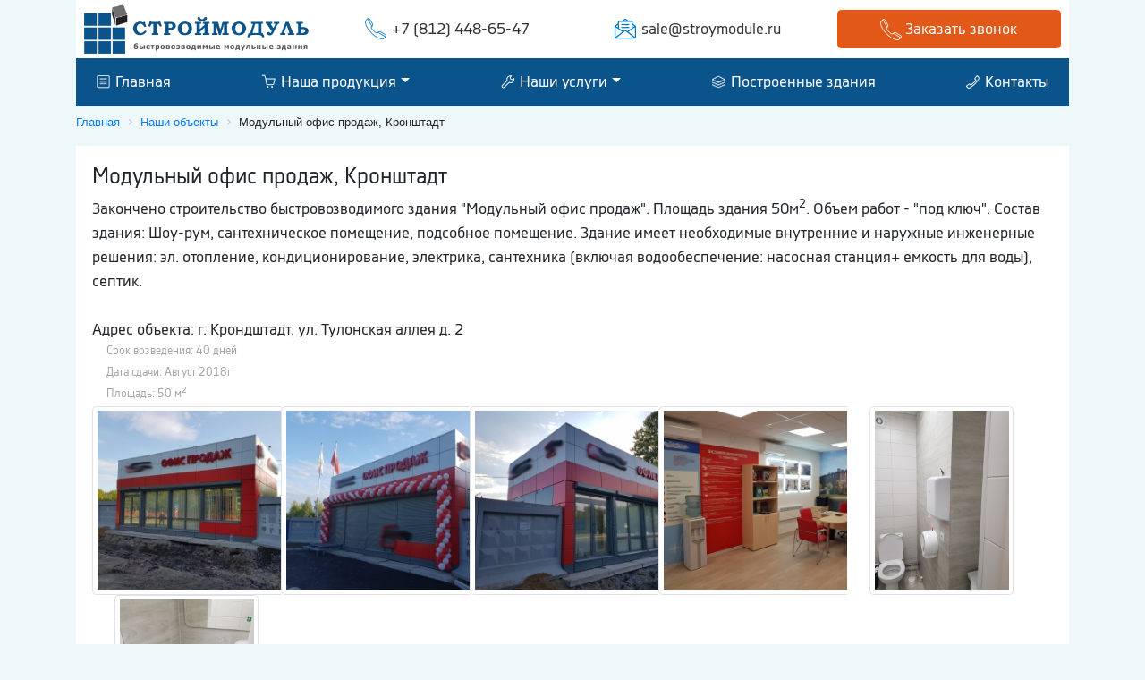

--- FILE ---
content_type: text/html; charset=utf-8
request_url: https://stroymodule.ru/our-facility/prefabricated-building-sales-office-kron
body_size: 39342
content:
<!DOCTYPE html>
<html lang="ru">

	<head>
		<title>Модульный офис продаж, Кронштадт</title>
		<meta http-equiv="Content-Type" 	content="text/html; charset=utf-8" />
<meta name="Keywords" content="модульный офис продаж, мобильный офис продаж, офис из контейнеров" />
<meta name="Description" content="Мы гарантируем качество! Модульный офис продаж, Кронштадт" />
<meta property="og:title"       	content="Модульный офис продаж, Кронштадт" />
<meta property="og:description" 	content="Мы гарантируем качество! Модульный офис продаж, Кронштадт" />
<meta property="og:url" 			content="/our-facility/prefabricated-building-sales-office-kron" />

		<meta property="og:type" content="website">
		<meta property="og:site_name" content="ГК МодульСтрой - производство и продажа модульных зданий из блок-контейнеров, сэндвич панелей, лмк, лстк" />
		<link rel="canonical" href="https://stroymodule.ru/our-facility/prefabricated-building-sales-office-kron" />
		<meta http-equiv="X-UA-Compatible" content="IE=edge">
		<meta name="viewport" content="width=device-width, initial-scale=1, shrink-to-fit=no">
		<meta name="msapplication-TileColor" content="#ffffff">
		<meta name="msapplication-TileImage" content="/ms-icon-144x144.png">
		<meta name="theme-color" content="#ffffff">

		<link rel="stylesheet" href="https://stackpath.bootstrapcdn.com/bootstrap/4.1.3/css/bootstrap.min.css" integrity="sha384-MCw98/SFnGE8fJT3GXwEOngsV7Zt27NXFoaoApmYm81iuXoPkFOJwJ8ERdknLPMO" crossorigin="anonymous">
		<link rel="stylesheet" href = "//cdn.jsdelivr.net/gh/fancyapps/fancybox@3.5.2/dist/jquery.fancybox.min.css" />

		<link rel="apple-touch-icon" sizes="57x57" href="https://stroymodule.ru/apple-icon-57x57.png">
		<link rel="apple-touch-icon" sizes="60x60" href="https://stroymodule.ru/apple-icon-60x60.png">
		<link rel="apple-touch-icon" sizes="72x72" href="https://stroymodule.ru/apple-icon-72x72.png">
		<link rel="apple-touch-icon" sizes="76x76" href="https://stroymodule.ru/apple-icon-76x76.png">
		<link rel="apple-touch-icon" sizes="114x114" href="https://stroymodule.ru/apple-icon-114x114.png">
		<link rel="apple-touch-icon" sizes="120x120" href="https://stroymodule.ru/apple-icon-120x120.png">
		<link rel="apple-touch-icon" sizes="144x144" href="https://stroymodule.ru/apple-icon-144x144.png">
		<link rel="apple-touch-icon" sizes="152x152" href="https://stroymodule.ru/apple-icon-152x152.png">
		<link rel="apple-touch-icon" sizes="180x180" href="https://stroymodule.ru/apple-icon-180x180.png">
		<link rel="icon" type="image/png" sizes="192x192" href="https://stroymodule.ru/android-icon-192x192.png">
		<link rel="icon" type="image/png" sizes="32x32" href="https://stroymodule.ru/favicon-32x32.png">
		<link rel="icon" type="image/png" sizes="96x96" href="https://stroymodule.ru/favicon-96x96.png">
		<link rel="icon" type="image/png" sizes="16x16" href="https://stroymodule.ru/favicon-16x16.png">
		<link rel="manifest" href="https://stroymodule.ru/manifest.json">
		<meta name="msapplication-TileColor" content="#ffffff">
		<meta name="msapplication-TileImage" content="/ms-icon-144x144.png">
		<meta name="theme-color" content="#ffffff">
		<meta property="og:image" content="https://stroymodule.ru/images/index/slide1-1200.jpg">


		<noindex>
			<script type="text/javascript" data-skip-moving="true">
				(function(w, d)
				{
					var v = w.frameCacheVars = {
						'CACHE_MODE': 'HTMLCACHE',
						'storageBlocks': [],
						'dynamicBlocks':
						{
							'LkGdQn': 'acc6173bfa07',
							'sbEmYq': 'c652aa13e994',
							'XEVOpk': '0bf9902994c2',
							'g8taYv': 'ee9720a1fd81'
						},
						'AUTO_UPDATE': true,
						'AUTO_UPDATE_TTL': '0'
					};
					var inv = false;
					if(v.AUTO_UPDATE === false)
					{
						if(v.AUTO_UPDATE_TTL && v.AUTO_UPDATE_TTL > 0)
						{
							var lm = Date.parse(d.lastModified);
							if(!isNaN(lm))
							{
								var td = new Date().getTime();
								if((lm + v.AUTO_UPDATE_TTL * 1000) >= td)
								{
									w.frameRequestStart = false;
									w.preventAutoUpdate = true;
									return;
								}
								inv = true;
							}
						}
						else
						{
							w.frameRequestStart = false;
							w.preventAutoUpdate = true;
							return;
						}
					}
					var r = w.XMLHttpRequest ? new XMLHttpRequest() : (w.ActiveXObject ? new w.ActiveXObject("Microsoft.XMLHTTP") : null);
					if(!r)
					{
						return;
					}
					w.frameRequestStart = true;
					var m = v.CACHE_MODE;
					var l = w.location;
					var x = new Date().getTime();
					var q = "?bxrand=" + x + (l.search.length > 0 ? "&" + l.search.substring(1) : "");
					var u = l.protocol + "//" + l.host + l.pathname + q;
					r.open("GET", u, true);
					r.setRequestHeader("BX-ACTION-TYPE", "get_dynamic");
					r.setRequestHeader("BX-CACHE-MODE", m);
					r.setRequestHeader("BX-CACHE-BLOCKS", v.dynamicBlocks ? JSON.stringify(v.dynamicBlocks) : "");
					if(inv)
					{
						r.setRequestHeader("BX-INVALIDATE-CACHE", "Y");
					}
					try
					{
						r.setRequestHeader("BX-REF", d.referrer || "");
					}
					catch(e)
					{}
					if(m === "APPCACHE")
					{
						r.setRequestHeader("BX-APPCACHE-PARAMS", JSON.stringify(v.PARAMS));
						r.setRequestHeader("BX-APPCACHE-URL", v.PAGE_URL ? v.PAGE_URL : "");
					}
					r.onreadystatechange = function()
					{
						if(r.readyState != 4)
						{
							return;
						}
						var a = r.getResponseHeader("BX-RAND");
						var b = w.BX && w.BX.frameCache ? w.BX.frameCache : false;
						if(a != x || !((r.status >= 200 && r.status < 300) || r.status === 304 || r.status === 1223 || r.status === 0))
						{
							var f = {
								error: true,
								reason: a != x ? "bad_rand" : "bad_status",
								url: u,
								xhr: r,
								status: r.status
							};
							if(w.BX && w.BX.ready)
							{
								BX.ready(function()
								{
									setTimeout(function()
									{
										BX.onCustomEvent("onFrameDataRequestFail", [f]);
									}, 0);
								});
							}
							else
							{
								w.frameRequestFail = f;
							}
							return;
						}
						if(b)
						{
							b.onFrameDataReceived(r.responseText);
							if(!w.frameUpdateInvoked)
							{
								b.update(false);
							}
							w.frameUpdateInvoked = true;
						}
						else
						{
							w.frameDataString = r.responseText;
						}
					};
					r.send();
				})(window, document);
			</script>
			<script type="text/javascript" data-skip-moving="true">
				(function(w, d, n)
				{
					var cl = "bx-core";
					var ht = d.documentElement;
					var htc = ht ? ht.className : undefined;
					if(htc === undefined || htc.indexOf(cl) !== -1)
					{
						return;
					}
					var ua = n.userAgent;
					if(/(iPad;)|(iPhone;)/i.test(ua))
					{
						cl += " bx-ios";
					}
					else if(/Android/i.test(ua))
					{
						cl += " bx-android";
					}
					cl += (/(ipad|iphone|android|mobile|touch)/i.test(ua) ? " bx-touch" : " bx-no-touch");
					cl += w.devicePixelRatio && w.devicePixelRatio >= 2 ? " bx-retina" : " bx-no-retina";
					var ieVersion = -1;
					if(/AppleWebKit/.test(ua))
					{
						cl += " bx-chrome";
					}
					else if((ieVersion = getIeVersion()) > 0)
					{
						cl += " bx-ie bx-ie" + ieVersion;
						if(ieVersion > 7 && ieVersion < 10 && !isDoctype())
						{
							cl += " bx-quirks";
						}
					}
					else if(/Opera/.test(ua))
					{
						cl += " bx-opera";
					}
					else if(/Gecko/.test(ua))
					{
						cl += " bx-firefox";
					}
					if(/Macintosh/i.test(ua))
					{
						cl += " bx-mac";
					}
					ht.className = htc ? htc + " " + cl : cl;

					function isDoctype()
					{
						if(d.compatMode)
						{
							return d.compatMode == "CSS1Compat";
						}
						return d.documentElement && d.documentElement.clientHeight;
					}

					function getIeVersion()
					{
						if(/Opera/i.test(ua) || /Webkit/i.test(ua) || /Firefox/i.test(ua) || /Chrome/i.test(ua))
						{
							return -1;
						}
						var rv = -1;
						if(!!(w.MSStream) && !(w.ActiveXObject) && ("ActiveXObject" in w))
						{
							rv = 11;
						}
						else if(!!d.documentMode && d.documentMode >= 10)
						{
							rv = 10;
						}
						else if(!!d.documentMode && d.documentMode >= 9)
						{
							rv = 9;
						}
						else if(d.attachEvent && !/Opera/.test(ua))
						{
							rv = 8;
						}
						if(rv == -1 || rv == 8)
						{
							var re;
							if(n.appName == "Microsoft Internet Explorer")
							{
								re = new RegExp("MSIE ([0-9]+[\.0-9]*)");
								if(re.exec(ua) != null)
								{
									rv = parseFloat(RegExp.$1);
								}
							}
							else if(n.appName == "Netscape")
							{
								rv = 11;
								re = new RegExp("Trident/.*rv:([0-9]+[\.0-9]*)");
								if(re.exec(ua) != null)
								{
									rv = parseFloat(RegExp.$1);
								}
							}
						}
						return rv;
					}
				})(window, document, navigator);
			</script>


			<link href="https://stroymodule.ru/bitrix/cache/css/s1/stroymodule/kernel_main/kernel_main_v1.css" type="text/css" rel="stylesheet" />
			<link href="https://stroymodule.ru/bitrix/cache/css/s1/stroymodule/page_0f4979fee7a8aa1433280ff66434357c/page_0f4979fee7a8aa1433280ff66434357c_v1.css" type="text/css" rel="stylesheet" />
			<link href="https://stroymodule.ru/bitrix/cache/css/s1/stroymodule/template_9338fd66b5fd4b2f4e87a37a0912e9ed/template_9338fd66b5fd4b2f4e87a37a0912e9ed_v1.css" type="text/css" data-template-style="true" rel="stylesheet" />
			<link href="https://stroymodule.ru/bitrix/css/main/font-awesome.css" type="text/css" rel="stylesheet" />
		</noindex>

	</head>

	<body itemscope="itemscope" itemtype="http://schema.org/WebPage">
		<!-- Шапка -->
		<div id="panel">
</div>
<header class="container" itemscope itemtype="http://schema.org/WPHeader">
	<meta itemprop="headline" content="ГК МодульСтройы - производство и продажа бытовок, модульных зданий, блок-контейнеров">
	<meta itemprop="description" content="Доступные цены, большой ассортимент, профессиональная консультация. Наши консультанты ответят на все ваши вопросы ежедневно с 9:30 до 19:30. Заказ можно оформить круглосуточно.">

	<div class="row">
		<div class="col-12">
			<div class="bg-white py-1 px-2">
				<div class="row align-items-center">
					<div class="col-lg-3 col-md-5 col-sm-5 text-center">
						<a href="https://stroymodule.ru/" title="Быстровозводимые модульные здания СтройМодуль СПБ"><img src="https://stroymodule.ru/images/logo.png" style="" class="logo1" title="Быстровозводимые модульные здания СтройМодуль СПБ" alt="Быстровозводимые модульные здания СтройМодуль СПБ"></a>
					</div>
					<div class="col-lg-6 col-md-7 col-sm-7 text-center">
						<div class="row">
							<div class="col-lg-6 col-md-12">
								<div><a href = "tel:+78124486547" class="header-phone tel" rel="nofollow" tilte="Наш телефон +7(812)448-65-47">+7 (812) 448-65-47</a></div>
							</div>
							<div class="col-lg-6 col-md-12">
								<div>
									<a href="mailto:sale@stroymodule.ru" class="header-mail" rel="nofollow" tilte="Наша почта sale@roscont.com">sale@stroymodule.ru</a> </div>
							</div>
						</div>
					</div>
					<div class="col-lg-3 d-none d-lg-block">
						<a data-fancybox="" rel="nofollow" data-animation-duration="700" data-src="#form-zvonok" href="javascript:;" class="btn btn-orange btn-block" title="Заказать звонок">
									<span>
										<img src="https://stroymodule.ru/images/icons/phone-w.png" alt="Заказать звонок" title="Заказать звонок">
									</span>
									<span class="d-inline-block d-sm-none d-md-inline-block">
										Заказать звонок
									</span>
								</a>
					</div>
				</div>
			</div>
		</div>
	</div>
</header>
<div class="container sticky-top">
	<div class="row">
		<div class="col-12">
			<nav class="navbar navbar-light navbar-expand-lg navbar-top-menu">
				<button class="navbar-toggler navbar-light bg-light" type="button" data-toggle="collapse" data-target="#navbarSupportedContent" aria-controls="navbarSupportedContent" aria-expanded="false" aria-label="Toggle navigation">
	<span class="navbar-toggler-icon"></span>
</button>
<div class="collapse navbar-collapse" id="navbarSupportedContent">
	<div id="bxdynamic_LkGdQn_start" style="display:none"></div>
	<ul class="navbar-nav  d-flex justify-content-between" style="width: 100%;" itemscope itemtype="http://www.schema.org/SiteNavigationElement">
<li class="nav-item lol3"><a class="nav-link p-1" href="https://stroymodule.ru/" itemprop="url"><img src="https://stroymodule.ru/images/icons/menu-1.png" alt="Главная" /> Главная</a></li>

<li class="nav-item dropdown ">
	<a href="https://stroymodule.ru/" class="nav-link p-1 dropdown-toggle" id="navbarDropdown" role="button" data-toggle="dropdown" aria-haspopup="true" aria-expanded="false" itemprop="url">
   <img src="https://stroymodule.ru/images/icons/menu-2.png" alt="Наша продукция" /> Наша продукция</a>
	<div class="dropdown-menu" aria-labelledby="navbarDropdown">
<a class="dropdown-item lol4 " href="https://stroymodule.ru/modulnye-zdaniya">Модульные здания из блок-контейнеров</a>

<a class="dropdown-item lol4 " href="https://stroymodule.ru/modular-buildings-of-sandwich-panels">Быстровозводимые здания из сэндвич панелей</a>

<a class="dropdown-item lol4 " href="https://stroymodule.ru/lmk">Здания из легких металлических конструкций (ЛМК)</a>

<a class="dropdown-item lol4 " href="https://stroymodule.ru/zdaniya-lstk">Лёгкие стальные тонкостенные конструкции (ЛСТК)</a>

<a class="dropdown-item lol4 " href="https://stroymodule.ru/blok-konteynera">Блок-контейнеры</a>

	</div>
</li>

<li class="nav-item dropdown ">
	<a href="https://stroymodule.ru/our-services" class="nav-link p-1 dropdown-toggle" id="navbarDropdown" role="button" data-toggle="dropdown" aria-haspopup="true" aria-expanded="false" itemprop="url">
   <img src="https://stroymodule.ru/images/icons/menu-3.png" alt="Наши услуги" /> Наши услуги</a>
	<div class="dropdown-menu" aria-labelledby="navbarDropdown">
<a class="dropdown-item lol4 " href="https://stroymodule.ru/our-services/design">Проектирование</a>

<a class="dropdown-item lol4 " href="https://stroymodule.ru/our-services/repair-of-modular-buildings">Ремонт модульных зданий</a>

<a class="dropdown-item lol4 " href="https://stroymodule.ru/our-services/installation">Монтаж</a>

	</div>
</li>

<li class="nav-item lol3 active"><a class="nav-link p-1 active" href="https://stroymodule.ru/our-facility" itemprop="url"><img src="https://stroymodule.ru/images/icons/menu-5.png" alt="Построенные здания" /> Построенные здания</a></li>

<li class="nav-item lol3"><a class="nav-link p-1" href="https://stroymodule.ru/contacts" itemprop="url"><img src="https://stroymodule.ru/images/icons/menu-6.png" alt="Контакты" /> Контакты</a></li>
</ul>
	<div id="bxdynamic_LkGdQn_end" style="display:none"></div>
</div>

				<a data-fancybox="" rel="nofllow" data-animation-duration="700" data-src="#form-zvonok" href="javascript:;" class="btn btn-orange d-block d-lg-none" title="Заказать звонок">
							<span>
								<img src="https://stroymodule.ru/images/icons/phone-w.png" alt="Заказать звонок" title="Заказать звонок">
							</span>
							<span class="d-inline-block d-sm-none d-md-inline-block">
								Заказать звонок
							</span>
						</a>
			</nav>
		</div>
	</div>
</div> <link href="https://stroymodule.ru/bitrix/cache/css/s1/stroymodule/page_176048157aa19bb11b2e267cdaca2994/page_176048157aa19bb11b2e267cdaca2994_v1.css" type="text/css" rel="stylesheet" />
<article class="container">
	<div class="row">
		<div class="col-12">
			<div class="bx-breadcrumb">
				<div class="bx-breadcrumb-item" id="bx_breadcrumb_0" itemscope="" itemtype="http://data-vocabulary.org/Breadcrumb" itemref="bx_breadcrumb_1">

					<a href="https://stroymodule.ru/" title="Главная" itemprop="url"><span itemprop="title">Главная</span></a>
				</div>

				<div class="bx-breadcrumb-item" id="bx_breadcrumb_1" itemscope="" itemtype="http://data-vocabulary.org/Breadcrumb" itemprop="child">
					<i class="fa fa-angle-right"></i>
					<a href="https://stroymodule.ru/our-facility" title="Наши объекты" itemprop="url"><span itemprop="title">Наши объекты</span></a>
				</div>

				<div class="bx-breadcrumb-item">
					<i class="fa fa-angle-right"></i>
					<span>Модульный офис продаж, Кронштадт</span>
				</div>
				<div style="clear:both"></div>
			</div>
			<div class="row">
				<div class="col-12" id="bx_1878455859_2">
					<div class="bg-white p-3">

						<div class="row">
							<div class="col-12">
								<h1 class="MullerRegular h-border">Модульный офис продаж, Кронштадт</h1>
							</div>
						</div>


						<div class="row">
							<div class="col-12">
								Закончено строительство быстровозводимого здания &quot;Модульный офис продаж&quot;. Площадь здания 50м<sup>2</sup>. Объем работ - &quot;под ключ&quot;. Состав здания: Шоу-рум, сантехническое помещение, подсобное помещение. Здание имеет необходимые внутренние и наружные инженерные решения: эл. отопление, кондиционирование, электрика, сантехника (включая водообеспечение: насосная станция+ емкость для воды), септик.<br />
<br />
Адрес объекта: г. Крондштадт, ул. Тулонская аллея д. 2
							</div>
							<div class="col-12">
								 
								<div class="bx-newsdetail-other"><i class="fa"></i> Срок возведения: 40 дней </div> 
								<div class="bx-newsdetail-other"><i class="fa"></i> Дата сдачи: Август 2018г </div> 
								<div class="bx-newsdetail-other"><i class="fa"></i> Площадь: 50 м<sup>2</sup></div>
							</div>
						</div>



						
						<div class="row">
							<div class="col-12 gallery">
								<a href="https://stroymodule.ru/works/skonshtad/01.jpg" data-fancybox="images"><img src="https://stroymodule.ru/preview/19s01.jpg" alt="Модульный офис продаж, Кронштадт" title="Модульный офис продаж, Кронштадт" class="img-thumbnail" /></a><a href="https://stroymodule.ru/works/skonshtad/02.jpg" data-fancybox="images"><img src="https://stroymodule.ru/preview/19s02.jpg" alt="Модульный офис продаж, Кронштадт" title="Модульный офис продаж, Кронштадт" class="img-thumbnail" /></a><a href="https://stroymodule.ru/works/skonshtad/03.jpg" data-fancybox="images"><img src="https://stroymodule.ru/preview/19s03.jpg" alt="Модульный офис продаж, Кронштадт" title="Модульный офис продаж, Кронштадт" class="img-thumbnail" /></a><a href="https://stroymodule.ru/works/skonshtad/04.jpg" data-fancybox="images"><img src="https://stroymodule.ru/preview/19s04.jpg" alt="Модульный офис продаж, Кронштадт" title="Модульный офис продаж, Кронштадт" class="img-thumbnail" /></a><a href="https://stroymodule.ru/works/skonshtad/05.jpg" data-fancybox="images"><img src="https://stroymodule.ru/preview/19s05.jpg" alt="Модульный офис продаж, Кронштадт" title="Модульный офис продаж, Кронштадт" class="img-thumbnail" /></a><a href="https://stroymodule.ru/works/skonshtad/06.jpg" data-fancybox="images"><img src="https://stroymodule.ru/preview/19s06.jpg" alt="Модульный офис продаж, Кронштадт" title="Модульный офис продаж, Кронштадт" class="img-thumbnail" /></a>
							</div>
						</div> 


						<div class="row">
							<div class="col-5"></div>
						</div>
					</div>
				</div>
			</div>

			<p><a href="https://stroymodule.ru/our-facility">Возврат к списку</a></p>

		</div>
	</div>
</article> <footer class="container-fluid mt-5" itemscope itemtype="http://schema.org/Organization">
	<div class="row">
		<div class="col-12 pt-3">
			<div class="container">
				<div class="row">
					
<div class="col-12 col-sm-6 col-md-4">
	<h4>Виды конструкций</h4>
	<div id="bxdynamic_XEVOpk_start" style="display:none"></div>
	<ul itemscope itemtype="http://www.schema.org/SiteNavigationElement">
<li><a href="https://stroymodule.ru/modulnye-zdaniya" itemprop="url">Модульные здания из блок-контейнеров</a></li>

<li><a href="https://stroymodule.ru/modular-buildings-of-sandwich-panels" itemprop="url">Быстровозводимые здания из сэндвич панелей</a></li>

<li><a href="https://stroymodule.ru/lmk" itemprop="url">Здания из легких металлических конструкций (ЛМК)</a></li>

<li><a href="https://stroymodule.ru/zdaniya-lstk" itemprop="url">Лёгкие стальные тонкостенные конструкции (ЛСТК)</a></li>

<li><a href="https://stroymodule.ru/blok-konteynera" itemprop="url">Блок-контейнеры</a></li>
</ul>
	<div id="bxdynamic_XEVOpk_end" style="display:none"></div>
</div>

<div class="col-12 col-sm-6 col-md-4">
	<h4>Меню</h4>
	<div id="bxdynamic_g8taYv_start" style="display:none"></div>
	<ul itemscope itemtype="http://www.schema.org/SiteNavigationElement">
<li><a href="https://stroymodule.ru/our-facility" itemprop="url">Построенные здания</a></li>

<li><a href="https://stroymodule.ru/our-services/design" itemprop="url">Проектирование</a></li>

<li><a href="https://stroymodule.ru/dostavka" itemprop="url">Доставка</a></li>

<li><a href="https://stroymodule.ru/contacts" itemprop="url">Контакты</a></li>

<li><a href="https://stroymodule.ru/info" itemprop="url">Статьи</a></li>
</ul>
	<div id="bxdynamic_g8taYv_end" style="display:none"></div>
</div>

					<div class="col-12 col-sm-12 col-md-4 text-center" itemprop="address" itemscope itemtype="http://schema.org/PostalAddress">
						<a href="https://stroymodule.ru/" title="Быстровозводимые модульные здания СтройМодуль СПБ"><img src="https://stroymodule.ru/images/logo-w.png" class="img-fluid" alt="Быстровозводимые модульные здания СтройМодуль СПБ"></a><br>
						<div class="footer-phone tel" itemprop="telephone">
							+7 (812) 448-65-47 </div>
						<div class="footer-mail" itemprop="email">Email: sale@stroymodule.ru </div>
						<div class="footer-work" datetime="Mo-Fr 09:00-18:00"><strong>Работаем:</strong> ПН-ПТ с 9:00 до 18:00<br> СБ-ВС выходной</div>
						<a data-fancybox="" rel="nofollow" data-animation-duration="700" data-src="#form-vopros" href="javascript:;" class="btn btn-orange btn-block" title="Задать вопрос">
									<img src="https://stroymodule.ru/images/icons/message-w.png" alt="Задать вопрос" title="Задать вопрос">
									 Задать вопрос
								</a>
					</div>
					<div style="display:none" itemprop="name">СтройМодуль</div>
					<div class="col-12 py-2 text-center">
						<p>&copy; 2009-2025</p>
					</div>
				</div>
			</div>
		</div>
	</div>
</footer><div style="display: none;" id="form-zvonok" class="animated-modal form-zvonok">
	<div class="text-center h3">Оставьте заявку</div>
	<div class="text-center h4">И мы вам перезвоним в кратчайшие сроки!</div>
	<form class="contactMe theme-modern" id="feedback2" method="POST" enctype="multipart/form-data">
		<input type="hidden" name="type" value="json">
		<input type="hidden" name="back" value="/p13/index.html">
		<input type="hidden" name="clc[3]" value="https://stroymodule.ru/our-facility/prefabricated-building-sales-office-kron">
		<section>
			<div class="form-row">
				<div class="title">Ваше имя</div>
				<input type="text" name="clc[1]" data-displayname="Имя" class="field" placeholder="Ваше имя" required>
			</div>
			<div class="form-row">
				<div class="title">Ваш номер телефона</div>
				<input type="tel" name="clc[2]" data-displayname="Телефон" class="field" placeholder="Ваш номер телефона" required>
			</div>
			<div class="msg"></div>
			<button class="btn btn-orange antispam" data-id="feedback2" type="submit" onclick="return true;" data-sending="Отправляется...">Отправить</button>
		</section>
	</form>
</div><div style="display: none;" id="form-raschet" class="animated-modal form-raschet">
	<div class="text-center h3">Закажите расчёт стоимости здания</div>
	<div class="text-center h4">Мы расчитаем стоимость и разработаем для Вас индивидуальное решение!</div>
	<form class="contactMe theme-modern" id="feedback3" method="POST" enctype="multipart/form-data">
		<input type="hidden" name="type" value="json">
		<input type="hidden" name="clc[13]" value="https://stroymodule.ruour-facility/prefabricated-building-sales-office-kron">
		<section>
			<div class="form-row">
				<div class="title">Ваше имя</div>
				<input type="text" name="clc[9]" data-displayname="Имя" class="field" placeholder="Ваше имя" required>
			</div>
			<div class="form-row">
				<div class="title">Email или телефон</div>
				<input type="text" name="clc[10]" data-displayname="Контакты" class="field" placeholder="Email или телефон" required>
			</div>
			<div class="form-row">
				<div class="title">Описание</div>
				<textarea name="clc[12]" data-displayname="Описание" class="field" placeholder="Описание"></textarea>
			</div>
			<div class="form-row file boxed">
				<!-- If you change the allowed types, follow the instructions "Change allowed upload files type" in the documentation -->
				<input type="file" name="clc[11]" data-displayname="Техническое задание" class="field" placeholder="Техническое задание" data-allowedtypes="jpeg,jpg,png,gif,doc,docx,xls,xlsx,pdf,txt,rtf,zip,rar" data-multiple-label="{count} files selected" multiple>
				<label><i></i>Техническое задание</label>
			</div>
			<div class="msg"></div>
			<small class="form-text">Нажимая кнопку "Отправить" вы соглашаетесь на обработку персональных данных.</small>
			<button class="btn btn-orange antispam" data-id="feedback3" type="submit" onclick=" return true;" data-sending="Отправляется...">Отправить</button>
		</section>
	</form>
</div><div style="display: none;" id="form_zdanie" class="animated-modal form_zdanie">
	<div class="text-center h2">Не нашли нужный вариант?</div>
	<div class="text-center h3">Мы разработаем для Вас индивидуальное решение!</div>
	<form class="contactMe theme-modern" id="feedback4" method="POST" enctype="multipart/form-data">
		<input type="hidden" name="type" value="json">
		<input type="hidden" name="clc[18]" value="https://stroymodule.ruour-facility/prefabricated-building-sales-office-kron">
		<section>
			<div class="form-row">
				<div class="title">Ваше имя</div>
				<input type="text" name="clc[14]" data-displayname="Имя" class="field" placeholder="Ваше имя" required>
			</div>
			<div class="form-row">
				<div class="title">Email или телефон</div>
				<input type="text" name="clc[15]" data-displayname="Контакты" class="field" placeholder="Email или телефон" required>
			</div>
			<div class="form-row">
				<div class="title">Описание</div>
				<textarea name="clc[17]" data-displayname="Описание" class="field" placeholder="Описание"></textarea>
			</div>
			<div class="form-row file boxed">
				<!-- If you change the allowed types, follow the instructions "Change allowed upload files type" in the documentation -->
				<input type="file" name="clc[16]" data-displayname="Техническое задание" class="field" placeholder="Техническое задание" data-allowedtypes="jpeg,jpg,png,gif,doc,docx,xls,xlsx,pdf,txt,rtf,zip,rar" data-multiple-label="{count} files selected" multiple>
				<label><i></i>Техническое задание</label>
			</div>
			<div class="msg"></div>
			<small class="form-text">Нажимая кнопку "Отправить" вы соглашаетесь на обработку персональных данных.</small>
			<button class="btn btn-orange antispam" data-id="feedback4" type="submit" onclick="return true;" data-sending="Отправляется...">Отправить</button>
		</section>
	</form>
</div><div style="display: none;" id="form-vopros" class="animated-modal form-vopros">
	<div class="text-center h2">Задайте свой вопрос</div>
	<div class="text-center h3">Наш инженер-конструктор ответит в кротчайшие сроки!</div>
	<form class="contactMe theme-modern" id="feedback5" method="POST" enctype="multipart/form-data">
		<input type="hidden" name="type" value="json">
		<input type="hidden" name="clc[23]" value="https://stroymodule.ruour-facility/prefabricated-building-sales-office-kron">
		<section>
			<div class="form-row">
				<div class="title">Ваше имя</div>
				<input type="text" name="clc[19]" data-displayname="Имя" class="field" placeholder="Ваше имя" required>
			</div>
			<div class="form-row">
				<div class="title">Email или телефон</div>
				<input type="text" name="clc[20]" data-displayname="Контакты" class="field" placeholder="Email или телефон" required>
			</div>
			<div class="form-row">
				<div class="title">Опишите ваш вопрос</div>
				<textarea name="clc[22]" data-displayname="Вопрос" class="field" placeholder="Опишите ваш вопрос"></textarea>
			</div>
			<div class="form-row file boxed">
				<!-- If you change the allowed types, follow the instructions "Change allowed upload files type" in the documentation -->
				<input type="file" name="clc[21]" data-displayname="Тех задание" class="field" placeholder="Тех задание" data-allowedtypes="jpeg,jpg,png,gif,doc,docx,xls,xlsx,pdf,txt,rtf,zip,rar" data-multiple-label="{count} files selected" multiple>
				<label><i></i>Прикрепить файл</label>
			</div>
			<div class="msg"></div>
			<small class="form-text">Нажимая кнопку "Отправить" вы соглашаетесь на обработку персональных данных.</small>
			<button class="btn btn-orange antispam" data-id="feedback5" type="submit" onclick="return true;" data-sending="Отправляется...">Отправить</button>
		</section>
	</form>
</div><noindex>
	<!--[if lt IE 9]><![endif]-->
	<!--[if IE]><![endif]-->
	<script src="https://stroymodule.ru/bitrix/js/jquery/jquery-3.3.1.min.js" integrity="sha256-FgpCb/KJQlLNfOu91ta32o/NMZxltwRo8QtmkMRdAu8=" crossorigin="anonymous"></script>
	<script src="https://stroymodule.ru/bitrix/js/popper/popper.min.js" integrity="sha384-ZMP7rVo3mIykV+2+9J3UJ46jBk0WLaUAdn689aCwoqbBJiSnjAK/l8WvCWPIPm49" crossorigin="anonymous"></script>
	<script src="https://stroymodule.ru/bitrix/js/bootstrap/bootstrap.min.js" integrity="sha384-ChfqqxuZUCnJSK3+MXmPNIyE6ZbWh2IMqE241rYiqJxyMiZ6OW/JmZQ5stwEULTy" crossorigin="anonymous"></script>
	<script src="https://stroymodule.ru/bitrix/js/fancybox/jquery.fancybox.min.js"></script>
	<script type="text/javascript">
		if(!window.BX) window.BX = {};
		if(!window.BX.message) window.BX.message = function(mess)
		{
			if(typeof mess == 'object')
				for(var i in mess) BX.message[i] = mess[i];
			return true;
		};
	</script>
	<script type="text/javascript">
		(window.BX || top.BX).message(
		{
			'JS_CORE_LOADING': 'Загрузка...',
			'JS_CORE_NO_DATA': '- Нет данных -',
			'JS_CORE_WINDOW_CLOSE': 'Закрыть',
			'JS_CORE_WINDOW_EXPAND': 'Развернуть',
			'JS_CORE_WINDOW_NARROW': 'Свернуть в окно',
			'JS_CORE_WINDOW_SAVE': 'Сохранить',
			'JS_CORE_WINDOW_CANCEL': 'Отменить',
			'JS_CORE_WINDOW_CONTINUE': 'Продолжить',
			'JS_CORE_H': 'ч',
			'JS_CORE_M': 'м',
			'JS_CORE_S': 'с',
			'JSADM_AI_HIDE_EXTRA': 'Скрыть лишние',
			'JSADM_AI_ALL_NOTIF': 'Показать все',
			'JSADM_AUTH_REQ': 'Требуется авторизация!',
			'JS_CORE_WINDOW_AUTH': 'Войти',
			'JS_CORE_IMAGE_FULL': 'Полный размер'
		});
	</script>
	<script type="text/javascript">
		(window.BX || top.BX).message(
		{
			'LANGUAGE_ID': 'ru',
			'FORMAT_DATE': 'DD.MM.YYYY',
			'FORMAT_DATETIME': 'DD.MM.YYYY HH:MI:SS',
			'COOKIE_PREFIX': 'BITRIX_SM',
			'SERVER_TZ_OFFSET': '10800',
			'SITE_ID': 's1',
			'SITE_DIR': '/'
		});
	</script>
	<script type="text/javascript" src="https://stroymodule.ru/bitrix/cache/js/s1/stroymodule/kernel_main/kernel_main_v1.js?1622018990310274"></script>
	<script type="text/javascript" src="https://stroymodule.ru/bitrix/cache/js/s1/stroymodule/kernel_main_polyfill_promise/kernel_main_polyfill_promise_v1.js?16220153792506"></script>
	<script type="text/javascript" src="https://stroymodule.ru/bitrix/js/main/loadext/loadext.min.js?1540930774810"></script>
	<script type="text/javascript" src="https://stroymodule.ru/bitrix/js/main/loadext/extension.min.js?15409307741304"></script>
	<script type="text/javascript" src="https://stroymodule.ru/bitrix/js/main/core/core_db.min.js?152950757710247"></script>
	<script type="text/javascript" src="https://stroymodule.ru/bitrix/js/main/core/core_frame_cache.min.js?153952258011334"></script>
	<script type="text/javascript">
		BX.setJSList(['/bitrix/js/main/core/core.js', '/bitrix/js/main/core/core_promise.js', '/bitrix/js/main/core/core_ajax.js', '/bitrix/js/main/json/json2.min.js', '/bitrix/js/main/core/core_ls.js', '/bitrix/js/main/core/core_fx.js', '/bitrix/js/main/session.js', '/bitrix/js/main/core/core_window.js', '/bitrix/js/main/core/core_popup.js', '/bitrix/js/main/core/core_date.js', '/bitrix/js/main/utils.js', '/bitrix/js/main/polyfill/promise/js/promise.js', '/bitrix/templates/stroymodule/components//bitrix/system.pagenavigation/design-pagenavigation/script.js', '/bitrix/templates/stroymodule/js/progressive-image.min.js', '/bitrix/templates/stroymodule/js/modernizr.custom.js', '/bitrix/templates/stroymodule/js/toucheffects.js', '/bitrix/templates/stroymodule/js/jquery.number.min.js', '/bitrix/templates/stroymodule/js/simplepricecalc.js', '/contactme/js/bootstrap-datepicker.min.js', '/contactme/js/bootstrap-datepicker-lang/en.js', '/contactme/js/jquery.timepicker.min.js', '/contactme/js/select2.full.min.js', '/contactme/js/select2-lang/ru.js', '/contactme/js/EQCSS-1.7.0.min.js', '/contactme/js/contactme-config.js', '/contactme/js/contactme-1.4.js', '/bitrix/templates/stroymodule/components/bitrix/menu/top-menu/script.js']);
	</script>
	<script type="text/javascript">
		BX.setCSSList(['/bitrix/js/main/core/css/core.css', '/bitrix/js/main/core/css/core_popup.css', '/bitrix/js/main/core/css/core_date.css', '/bitrix/templates/stroymodule/components/bitrix/news.list/index-news/style.css', '/bitrix/templates/stroymodule/css/progressive-image.min.css', '/bitrix/templates/stroymodule/css/button.css', '/bitrix/templates/stroymodule/css/other.css', '/bitrix/templates/stroymodule/css/animate.css', '/bitrix/templates/stroymodule/css/spcstyle.css', '/contactme/css/select2.min.css', '/contactme/css/bootstrap-datepicker.standalone.min.css', '/contactme/css/jquery.timepicker.css', '/contactme/css/contactme-1.4.css', '/bitrix/templates/stroymodule/components/bitrix/menu/top-menu/style.css', '/bitrix/templates/stroymodule/components/bitrix/menu/footer_menu/style.css', '/bitrix/templates/stroymodule/template_styles.css']);
	</script>
	<script type="text/javascript" src="https://stroymodule.ru/bitrix/cache/js/s1/stroymodule/template_3b421d300d7d5cec291fe6a49856b92c/template_3b421d300d7d5cec291fe6a49856b92c_v1.js?1622015379188014"></script>
	<script type="text/javascript" src="https://stroymodule.ru/bitrix/cache/js/s1/stroymodule/page_7383011a338c4a1b018389ebf1ebbcc2/page_7383011a338c4a1b018389ebf1ebbcc2_v1.js?16220153791577"></script>


	<script src="https://stroymodule.ru/contactme/js/EQCSS-polyfills-1.7.0.min.js"></script>
	<script src="https://stroymodule.ru/f/js/html5shiv.min.js"></script>
</noindex><noindex>
<!-- Yandex.Metrika counter -->
<script type="text/javascript">
	(function(m, e, t, r, i, k, a)
	{
		m[i] = m[i] || function()
		{
			(m[i].a = m[i].a || []).push(arguments)
		};
		m[i].l = 1 * new Date();
		k = e.createElement(t), a = e.getElementsByTagName(t)[0], k.async = 1, k.src = r, a.parentNode.insertBefore(k, a)
	})
	(window, document, "script", "https://mc.yandex.ru/metrika/tag.js", "ym");

	ym(82808845, "init",
	{
		clickmap: true,
		trackLinks: true,
		accurateTrackBounce: true,
		webvisor: true
	});
</script>
<noscript><div><img src="https://mc.yandex.ru/watch/82808845" style="position:absolute; left:-9999px;" alt="" /></div></noscript>
<!-- /Yandex.Metrika counter -->
</noindex>
	</body>

</html>

--- FILE ---
content_type: text/html; charset=utf-8
request_url: https://stroymodule.ru/our-facility/prefabricated-building-sales-office-kron?bxrand=1768729887157
body_size: 39329
content:
<!DOCTYPE html>
<html lang="ru">

	<head>
		<title>Модульный офис продаж, Кронштадт</title>
		<meta http-equiv="Content-Type" 	content="text/html; charset=utf-8" />
<meta name="Keywords" content="модульный офис продаж, мобильный офис продаж, офис из контейнеров" />
<meta name="Description" content="Мы гарантируем качество! Модульный офис продаж, Кронштадт" />
<meta property="og:title"       	content="Модульный офис продаж, Кронштадт" />
<meta property="og:description" 	content="Мы гарантируем качество! Модульный офис продаж, Кронштадт" />
<meta property="og:url" 			content="/our-facility/prefabricated-building-sales-office-kron" />

		<meta property="og:type" content="website">
		<meta property="og:site_name" content="ГК МодульСтрой - производство и продажа модульных зданий из блок-контейнеров, сэндвич панелей, лмк, лстк" />
		<link rel="canonical" href="https://stroymodule.ru/our-facility/prefabricated-building-sales-office-kron" />
		<meta http-equiv="X-UA-Compatible" content="IE=edge">
		<meta name="viewport" content="width=device-width, initial-scale=1, shrink-to-fit=no">
		<meta name="msapplication-TileColor" content="#ffffff">
		<meta name="msapplication-TileImage" content="/ms-icon-144x144.png">
		<meta name="theme-color" content="#ffffff">

		<link rel="stylesheet" href="https://stackpath.bootstrapcdn.com/bootstrap/4.1.3/css/bootstrap.min.css" integrity="sha384-MCw98/SFnGE8fJT3GXwEOngsV7Zt27NXFoaoApmYm81iuXoPkFOJwJ8ERdknLPMO" crossorigin="anonymous">
		<link rel="stylesheet" href = "//cdn.jsdelivr.net/gh/fancyapps/fancybox@3.5.2/dist/jquery.fancybox.min.css" />

		<link rel="apple-touch-icon" sizes="57x57" href="https://stroymodule.ru/apple-icon-57x57.png">
		<link rel="apple-touch-icon" sizes="60x60" href="https://stroymodule.ru/apple-icon-60x60.png">
		<link rel="apple-touch-icon" sizes="72x72" href="https://stroymodule.ru/apple-icon-72x72.png">
		<link rel="apple-touch-icon" sizes="76x76" href="https://stroymodule.ru/apple-icon-76x76.png">
		<link rel="apple-touch-icon" sizes="114x114" href="https://stroymodule.ru/apple-icon-114x114.png">
		<link rel="apple-touch-icon" sizes="120x120" href="https://stroymodule.ru/apple-icon-120x120.png">
		<link rel="apple-touch-icon" sizes="144x144" href="https://stroymodule.ru/apple-icon-144x144.png">
		<link rel="apple-touch-icon" sizes="152x152" href="https://stroymodule.ru/apple-icon-152x152.png">
		<link rel="apple-touch-icon" sizes="180x180" href="https://stroymodule.ru/apple-icon-180x180.png">
		<link rel="icon" type="image/png" sizes="192x192" href="https://stroymodule.ru/android-icon-192x192.png">
		<link rel="icon" type="image/png" sizes="32x32" href="https://stroymodule.ru/favicon-32x32.png">
		<link rel="icon" type="image/png" sizes="96x96" href="https://stroymodule.ru/favicon-96x96.png">
		<link rel="icon" type="image/png" sizes="16x16" href="https://stroymodule.ru/favicon-16x16.png">
		<link rel="manifest" href="https://stroymodule.ru/manifest.json">
		<meta name="msapplication-TileColor" content="#ffffff">
		<meta name="msapplication-TileImage" content="/ms-icon-144x144.png">
		<meta name="theme-color" content="#ffffff">
		<meta property="og:image" content="https://stroymodule.ru/images/index/slide1-1200.jpg">


		<noindex>
			<script type="text/javascript" data-skip-moving="true">
				(function(w, d)
				{
					var v = w.frameCacheVars = {
						'CACHE_MODE': 'HTMLCACHE',
						'storageBlocks': [],
						'dynamicBlocks':
						{
							'LkGdQn': 'acc6173bfa07',
							'sbEmYq': 'c652aa13e994',
							'XEVOpk': '0bf9902994c2',
							'g8taYv': 'ee9720a1fd81'
						},
						'AUTO_UPDATE': true,
						'AUTO_UPDATE_TTL': '0'
					};
					var inv = false;
					if(v.AUTO_UPDATE === false)
					{
						if(v.AUTO_UPDATE_TTL && v.AUTO_UPDATE_TTL > 0)
						{
							var lm = Date.parse(d.lastModified);
							if(!isNaN(lm))
							{
								var td = new Date().getTime();
								if((lm + v.AUTO_UPDATE_TTL * 1000) >= td)
								{
									w.frameRequestStart = false;
									w.preventAutoUpdate = true;
									return;
								}
								inv = true;
							}
						}
						else
						{
							w.frameRequestStart = false;
							w.preventAutoUpdate = true;
							return;
						}
					}
					var r = w.XMLHttpRequest ? new XMLHttpRequest() : (w.ActiveXObject ? new w.ActiveXObject("Microsoft.XMLHTTP") : null);
					if(!r)
					{
						return;
					}
					w.frameRequestStart = true;
					var m = v.CACHE_MODE;
					var l = w.location;
					var x = new Date().getTime();
					var q = "?bxrand=" + x + (l.search.length > 0 ? "&" + l.search.substring(1) : "");
					var u = l.protocol + "//" + l.host + l.pathname + q;
					r.open("GET", u, true);
					r.setRequestHeader("BX-ACTION-TYPE", "get_dynamic");
					r.setRequestHeader("BX-CACHE-MODE", m);
					r.setRequestHeader("BX-CACHE-BLOCKS", v.dynamicBlocks ? JSON.stringify(v.dynamicBlocks) : "");
					if(inv)
					{
						r.setRequestHeader("BX-INVALIDATE-CACHE", "Y");
					}
					try
					{
						r.setRequestHeader("BX-REF", d.referrer || "");
					}
					catch(e)
					{}
					if(m === "APPCACHE")
					{
						r.setRequestHeader("BX-APPCACHE-PARAMS", JSON.stringify(v.PARAMS));
						r.setRequestHeader("BX-APPCACHE-URL", v.PAGE_URL ? v.PAGE_URL : "");
					}
					r.onreadystatechange = function()
					{
						if(r.readyState != 4)
						{
							return;
						}
						var a = r.getResponseHeader("BX-RAND");
						var b = w.BX && w.BX.frameCache ? w.BX.frameCache : false;
						if(a != x || !((r.status >= 200 && r.status < 300) || r.status === 304 || r.status === 1223 || r.status === 0))
						{
							var f = {
								error: true,
								reason: a != x ? "bad_rand" : "bad_status",
								url: u,
								xhr: r,
								status: r.status
							};
							if(w.BX && w.BX.ready)
							{
								BX.ready(function()
								{
									setTimeout(function()
									{
										BX.onCustomEvent("onFrameDataRequestFail", [f]);
									}, 0);
								});
							}
							else
							{
								w.frameRequestFail = f;
							}
							return;
						}
						if(b)
						{
							b.onFrameDataReceived(r.responseText);
							if(!w.frameUpdateInvoked)
							{
								b.update(false);
							}
							w.frameUpdateInvoked = true;
						}
						else
						{
							w.frameDataString = r.responseText;
						}
					};
					r.send();
				})(window, document);
			</script>
			<script type="text/javascript" data-skip-moving="true">
				(function(w, d, n)
				{
					var cl = "bx-core";
					var ht = d.documentElement;
					var htc = ht ? ht.className : undefined;
					if(htc === undefined || htc.indexOf(cl) !== -1)
					{
						return;
					}
					var ua = n.userAgent;
					if(/(iPad;)|(iPhone;)/i.test(ua))
					{
						cl += " bx-ios";
					}
					else if(/Android/i.test(ua))
					{
						cl += " bx-android";
					}
					cl += (/(ipad|iphone|android|mobile|touch)/i.test(ua) ? " bx-touch" : " bx-no-touch");
					cl += w.devicePixelRatio && w.devicePixelRatio >= 2 ? " bx-retina" : " bx-no-retina";
					var ieVersion = -1;
					if(/AppleWebKit/.test(ua))
					{
						cl += " bx-chrome";
					}
					else if((ieVersion = getIeVersion()) > 0)
					{
						cl += " bx-ie bx-ie" + ieVersion;
						if(ieVersion > 7 && ieVersion < 10 && !isDoctype())
						{
							cl += " bx-quirks";
						}
					}
					else if(/Opera/.test(ua))
					{
						cl += " bx-opera";
					}
					else if(/Gecko/.test(ua))
					{
						cl += " bx-firefox";
					}
					if(/Macintosh/i.test(ua))
					{
						cl += " bx-mac";
					}
					ht.className = htc ? htc + " " + cl : cl;

					function isDoctype()
					{
						if(d.compatMode)
						{
							return d.compatMode == "CSS1Compat";
						}
						return d.documentElement && d.documentElement.clientHeight;
					}

					function getIeVersion()
					{
						if(/Opera/i.test(ua) || /Webkit/i.test(ua) || /Firefox/i.test(ua) || /Chrome/i.test(ua))
						{
							return -1;
						}
						var rv = -1;
						if(!!(w.MSStream) && !(w.ActiveXObject) && ("ActiveXObject" in w))
						{
							rv = 11;
						}
						else if(!!d.documentMode && d.documentMode >= 10)
						{
							rv = 10;
						}
						else if(!!d.documentMode && d.documentMode >= 9)
						{
							rv = 9;
						}
						else if(d.attachEvent && !/Opera/.test(ua))
						{
							rv = 8;
						}
						if(rv == -1 || rv == 8)
						{
							var re;
							if(n.appName == "Microsoft Internet Explorer")
							{
								re = new RegExp("MSIE ([0-9]+[\.0-9]*)");
								if(re.exec(ua) != null)
								{
									rv = parseFloat(RegExp.$1);
								}
							}
							else if(n.appName == "Netscape")
							{
								rv = 11;
								re = new RegExp("Trident/.*rv:([0-9]+[\.0-9]*)");
								if(re.exec(ua) != null)
								{
									rv = parseFloat(RegExp.$1);
								}
							}
						}
						return rv;
					}
				})(window, document, navigator);
			</script>


			<link href="https://stroymodule.ru/bitrix/cache/css/s1/stroymodule/kernel_main/kernel_main_v1.css" type="text/css" rel="stylesheet" />
			<link href="https://stroymodule.ru/bitrix/cache/css/s1/stroymodule/page_0f4979fee7a8aa1433280ff66434357c/page_0f4979fee7a8aa1433280ff66434357c_v1.css" type="text/css" rel="stylesheet" />
			<link href="https://stroymodule.ru/bitrix/cache/css/s1/stroymodule/template_9338fd66b5fd4b2f4e87a37a0912e9ed/template_9338fd66b5fd4b2f4e87a37a0912e9ed_v1.css" type="text/css" data-template-style="true" rel="stylesheet" />
			<link href="https://stroymodule.ru/bitrix/css/main/font-awesome.css" type="text/css" rel="stylesheet" />
		</noindex>

	</head>

	<body itemscope="itemscope" itemtype="http://schema.org/WebPage">
		<!-- Шапка -->
		<div id="panel">
</div>
<header class="container" itemscope itemtype="http://schema.org/WPHeader">
	<meta itemprop="headline" content="ГК МодульСтройы - производство и продажа бытовок, модульных зданий, блок-контейнеров">
	<meta itemprop="description" content="Доступные цены, большой ассортимент, профессиональная консультация. Наши консультанты ответят на все ваши вопросы ежедневно с 9:30 до 19:30. Заказ можно оформить круглосуточно.">

	<div class="row">
		<div class="col-12">
			<div class="bg-white py-1 px-2">
				<div class="row align-items-center">
					<div class="col-lg-3 col-md-5 col-sm-5 text-center">
						<a href="https://stroymodule.ru/" title="Быстровозводимые модульные здания СтройМодуль СПБ"><img src="https://stroymodule.ru/images/logo.png" style="" class="logo1" title="Быстровозводимые модульные здания СтройМодуль СПБ" alt="Быстровозводимые модульные здания СтройМодуль СПБ"></a>
					</div>
					<div class="col-lg-6 col-md-7 col-sm-7 text-center">
						<div class="row">
							<div class="col-lg-6 col-md-12">
								<div><a href = "tel:+78124486547" class="header-phone tel" rel="nofollow" tilte="Наш телефон +7(812)448-65-47">+7 (812) 448-65-47</a></div>
							</div>
							<div class="col-lg-6 col-md-12">
								<div>
									<a href="mailto:sale@stroymodule.ru" class="header-mail" rel="nofollow" tilte="Наша почта sale@roscont.com">sale@stroymodule.ru</a> </div>
							</div>
						</div>
					</div>
					<div class="col-lg-3 d-none d-lg-block">
						<a data-fancybox="" rel="nofollow" data-animation-duration="700" data-src="#form-zvonok" href="javascript:;" class="btn btn-orange btn-block" title="Заказать звонок">
									<span>
										<img src="https://stroymodule.ru/images/icons/phone-w.png" alt="Заказать звонок" title="Заказать звонок">
									</span>
									<span class="d-inline-block d-sm-none d-md-inline-block">
										Заказать звонок
									</span>
								</a>
					</div>
				</div>
			</div>
		</div>
	</div>
</header>
<div class="container sticky-top">
	<div class="row">
		<div class="col-12">
			<nav class="navbar navbar-light navbar-expand-lg navbar-top-menu">
				<button class="navbar-toggler navbar-light bg-light" type="button" data-toggle="collapse" data-target="#navbarSupportedContent" aria-controls="navbarSupportedContent" aria-expanded="false" aria-label="Toggle navigation">
	<span class="navbar-toggler-icon"></span>
</button>
<div class="collapse navbar-collapse" id="navbarSupportedContent">
	<div id="bxdynamic_LkGdQn_start" style="display:none"></div>
	<ul class="navbar-nav  d-flex justify-content-between" style="width: 100%;" itemscope itemtype="http://www.schema.org/SiteNavigationElement">
<li class="nav-item lol3"><a class="nav-link p-1" href="https://stroymodule.ru/" itemprop="url"><img src="https://stroymodule.ru/images/icons/menu-1.png" alt="Главная" /> Главная</a></li>

<li class="nav-item dropdown ">
	<a href="https://stroymodule.ru/" class="nav-link p-1 dropdown-toggle" id="navbarDropdown" role="button" data-toggle="dropdown" aria-haspopup="true" aria-expanded="false" itemprop="url">
   <img src="https://stroymodule.ru/images/icons/menu-2.png" alt="Наша продукция" /> Наша продукция</a>
	<div class="dropdown-menu" aria-labelledby="navbarDropdown">
<a class="dropdown-item lol4 " href="https://stroymodule.ru/modulnye-zdaniya">Модульные здания из блок-контейнеров</a>

<a class="dropdown-item lol4 " href="https://stroymodule.ru/modular-buildings-of-sandwich-panels">Быстровозводимые здания из сэндвич панелей</a>

<a class="dropdown-item lol4 " href="https://stroymodule.ru/lmk">Здания из легких металлических конструкций (ЛМК)</a>

<a class="dropdown-item lol4 " href="https://stroymodule.ru/zdaniya-lstk">Лёгкие стальные тонкостенные конструкции (ЛСТК)</a>

<a class="dropdown-item lol4 " href="https://stroymodule.ru/blok-konteynera">Блок-контейнеры</a>

	</div>
</li>

<li class="nav-item dropdown ">
	<a href="https://stroymodule.ru/our-services" class="nav-link p-1 dropdown-toggle" id="navbarDropdown" role="button" data-toggle="dropdown" aria-haspopup="true" aria-expanded="false" itemprop="url">
   <img src="https://stroymodule.ru/images/icons/menu-3.png" alt="Наши услуги" /> Наши услуги</a>
	<div class="dropdown-menu" aria-labelledby="navbarDropdown">
<a class="dropdown-item lol4 " href="https://stroymodule.ru/our-services/design">Проектирование</a>

<a class="dropdown-item lol4 " href="https://stroymodule.ru/our-services/repair-of-modular-buildings">Ремонт модульных зданий</a>

<a class="dropdown-item lol4 " href="https://stroymodule.ru/our-services/installation">Монтаж</a>

	</div>
</li>

<li class="nav-item lol3 active"><a class="nav-link p-1 active" href="https://stroymodule.ru/our-facility" itemprop="url"><img src="https://stroymodule.ru/images/icons/menu-5.png" alt="Построенные здания" /> Построенные здания</a></li>

<li class="nav-item lol3"><a class="nav-link p-1" href="https://stroymodule.ru/contacts" itemprop="url"><img src="https://stroymodule.ru/images/icons/menu-6.png" alt="Контакты" /> Контакты</a></li>
</ul>
	<div id="bxdynamic_LkGdQn_end" style="display:none"></div>
</div>

				<a data-fancybox="" rel="nofllow" data-animation-duration="700" data-src="#form-zvonok" href="javascript:;" class="btn btn-orange d-block d-lg-none" title="Заказать звонок">
							<span>
								<img src="https://stroymodule.ru/images/icons/phone-w.png" alt="Заказать звонок" title="Заказать звонок">
							</span>
							<span class="d-inline-block d-sm-none d-md-inline-block">
								Заказать звонок
							</span>
						</a>
			</nav>
		</div>
	</div>
</div> <link href="https://stroymodule.ru/bitrix/cache/css/s1/stroymodule/page_176048157aa19bb11b2e267cdaca2994/page_176048157aa19bb11b2e267cdaca2994_v1.css" type="text/css" rel="stylesheet" />
<article class="container">
	<div class="row">
		<div class="col-12">
			<div class="bx-breadcrumb">
				<div class="bx-breadcrumb-item" id="bx_breadcrumb_0" itemscope="" itemtype="http://data-vocabulary.org/Breadcrumb" itemref="bx_breadcrumb_1">

					<a href="https://stroymodule.ru/" title="Главная" itemprop="url"><span itemprop="title">Главная</span></a>
				</div>

				<div class="bx-breadcrumb-item" id="bx_breadcrumb_1" itemscope="" itemtype="http://data-vocabulary.org/Breadcrumb" itemprop="child">
					<i class="fa fa-angle-right"></i>
					<a href="https://stroymodule.ru/our-facility" title="Наши объекты" itemprop="url"><span itemprop="title">Наши объекты</span></a>
				</div>

				<div class="bx-breadcrumb-item">
					<i class="fa fa-angle-right"></i>
					<span>Модульный офис продаж, Кронштадт</span>
				</div>
				<div style="clear:both"></div>
			</div>
			<div class="row">
				<div class="col-12" id="bx_1878455859_2">
					<div class="bg-white p-3">

						<div class="row">
							<div class="col-12">
								<h1 class="MullerRegular h-border">Модульный офис продаж, Кронштадт</h1>
							</div>
						</div>


						<div class="row">
							<div class="col-12">
								Закончено строительство быстровозводимого здания &quot;Модульный офис продаж&quot;. Площадь здания 50м<sup>2</sup>. Объем работ - &quot;под ключ&quot;. Состав здания: Шоу-рум, сантехническое помещение, подсобное помещение. Здание имеет необходимые внутренние и наружные инженерные решения: эл. отопление, кондиционирование, электрика, сантехника (включая водообеспечение: насосная станция+ емкость для воды), септик.<br />
<br />
Адрес объекта: г. Крондштадт, ул. Тулонская аллея д. 2
							</div>
							<div class="col-12">
								 
								<div class="bx-newsdetail-other"><i class="fa"></i> Срок возведения: 40 дней </div> 
								<div class="bx-newsdetail-other"><i class="fa"></i> Дата сдачи: Август 2018г </div> 
								<div class="bx-newsdetail-other"><i class="fa"></i> Площадь: 50 м<sup>2</sup></div>
							</div>
						</div>



						
						<div class="row">
							<div class="col-12 gallery">
								<a href="https://stroymodule.ru/works/skonshtad/01.jpg" data-fancybox="images"><img src="https://stroymodule.ru/preview/19s01.jpg" alt="Модульный офис продаж, Кронштадт" title="Модульный офис продаж, Кронштадт" class="img-thumbnail" /></a><a href="https://stroymodule.ru/works/skonshtad/02.jpg" data-fancybox="images"><img src="https://stroymodule.ru/preview/19s02.jpg" alt="Модульный офис продаж, Кронштадт" title="Модульный офис продаж, Кронштадт" class="img-thumbnail" /></a><a href="https://stroymodule.ru/works/skonshtad/03.jpg" data-fancybox="images"><img src="https://stroymodule.ru/preview/19s03.jpg" alt="Модульный офис продаж, Кронштадт" title="Модульный офис продаж, Кронштадт" class="img-thumbnail" /></a><a href="https://stroymodule.ru/works/skonshtad/04.jpg" data-fancybox="images"><img src="https://stroymodule.ru/preview/19s04.jpg" alt="Модульный офис продаж, Кронштадт" title="Модульный офис продаж, Кронштадт" class="img-thumbnail" /></a><a href="https://stroymodule.ru/works/skonshtad/05.jpg" data-fancybox="images"><img src="https://stroymodule.ru/preview/19s05.jpg" alt="Модульный офис продаж, Кронштадт" title="Модульный офис продаж, Кронштадт" class="img-thumbnail" /></a><a href="https://stroymodule.ru/works/skonshtad/06.jpg" data-fancybox="images"><img src="https://stroymodule.ru/preview/19s06.jpg" alt="Модульный офис продаж, Кронштадт" title="Модульный офис продаж, Кронштадт" class="img-thumbnail" /></a>
							</div>
						</div> 


						<div class="row">
							<div class="col-5"></div>
						</div>
					</div>
				</div>
			</div>

			<p><a href="https://stroymodule.ru/our-facility">Возврат к списку</a></p>

		</div>
	</div>
</article> <footer class="container-fluid mt-5" itemscope itemtype="http://schema.org/Organization">
	<div class="row">
		<div class="col-12 pt-3">
			<div class="container">
				<div class="row">
					
<div class="col-12 col-sm-6 col-md-4">
	<h4>Виды конструкций</h4>
	<div id="bxdynamic_XEVOpk_start" style="display:none"></div>
	<ul itemscope itemtype="http://www.schema.org/SiteNavigationElement">
<li><a href="https://stroymodule.ru/modulnye-zdaniya" itemprop="url">Модульные здания из блок-контейнеров</a></li>

<li><a href="https://stroymodule.ru/modular-buildings-of-sandwich-panels" itemprop="url">Быстровозводимые здания из сэндвич панелей</a></li>

<li><a href="https://stroymodule.ru/lmk" itemprop="url">Здания из легких металлических конструкций (ЛМК)</a></li>

<li><a href="https://stroymodule.ru/zdaniya-lstk" itemprop="url">Лёгкие стальные тонкостенные конструкции (ЛСТК)</a></li>

<li><a href="https://stroymodule.ru/blok-konteynera" itemprop="url">Блок-контейнеры</a></li>
</ul>
	<div id="bxdynamic_XEVOpk_end" style="display:none"></div>
</div>

<div class="col-12 col-sm-6 col-md-4">
	<h4>Меню</h4>
	<div id="bxdynamic_g8taYv_start" style="display:none"></div>
	<ul itemscope itemtype="http://www.schema.org/SiteNavigationElement">
<li><a href="https://stroymodule.ru/our-facility" itemprop="url">Построенные здания</a></li>

<li><a href="https://stroymodule.ru/our-services/design" itemprop="url">Проектирование</a></li>

<li><a href="https://stroymodule.ru/dostavka" itemprop="url">Доставка</a></li>

<li><a href="https://stroymodule.ru/contacts" itemprop="url">Контакты</a></li>

<li><a href="https://stroymodule.ru/info" itemprop="url">Статьи</a></li>
</ul>
	<div id="bxdynamic_g8taYv_end" style="display:none"></div>
</div>

					<div class="col-12 col-sm-12 col-md-4 text-center" itemprop="address" itemscope itemtype="http://schema.org/PostalAddress">
						<a href="https://stroymodule.ru/" title="Быстровозводимые модульные здания СтройМодуль СПБ"><img src="https://stroymodule.ru/images/logo-w.png" class="img-fluid" alt="Быстровозводимые модульные здания СтройМодуль СПБ"></a><br>
						<div class="footer-phone tel" itemprop="telephone">
							+7 (812) 448-65-47 </div>
						<div class="footer-mail" itemprop="email">Email: sale@stroymodule.ru </div>
						<div class="footer-work" datetime="Mo-Fr 09:00-18:00"><strong>Работаем:</strong> ПН-ПТ с 9:00 до 18:00<br> СБ-ВС выходной</div>
						<a data-fancybox="" rel="nofollow" data-animation-duration="700" data-src="#form-vopros" href="javascript:;" class="btn btn-orange btn-block" title="Задать вопрос">
									<img src="https://stroymodule.ru/images/icons/message-w.png" alt="Задать вопрос" title="Задать вопрос">
									 Задать вопрос
								</a>
					</div>
					<div style="display:none" itemprop="name">СтройМодуль</div>
					<div class="col-12 py-2 text-center">
						<p>&copy; 2009-2025</p>
					</div>
				</div>
			</div>
		</div>
	</div>
</footer><div style="display: none;" id="form-zvonok" class="animated-modal form-zvonok">
	<div class="text-center h3">Оставьте заявку</div>
	<div class="text-center h4">И мы вам перезвоним в кратчайшие сроки!</div>
	<form class="contactMe theme-modern" id="feedback2" method="POST" enctype="multipart/form-data">
		<input type="hidden" name="type" value="json">
		<input type="hidden" name="back" value="/p13/index.html">
		<input type="hidden" name="clc[3]" value="https://stroymodule.ru/our-facility/prefabricated-building-sales-office-kron">
		<section>
			<div class="form-row">
				<div class="title">Ваше имя</div>
				<input type="text" name="clc[1]" data-displayname="Имя" class="field" placeholder="Ваше имя" required>
			</div>
			<div class="form-row">
				<div class="title">Ваш номер телефона</div>
				<input type="tel" name="clc[2]" data-displayname="Телефон" class="field" placeholder="Ваш номер телефона" required>
			</div>
			<div class="msg"></div>
			<button class="btn btn-orange antispam" data-id="feedback2" type="submit" onclick="return true;" data-sending="Отправляется...">Отправить</button>
		</section>
	</form>
</div><div style="display: none;" id="form-raschet" class="animated-modal form-raschet">
	<div class="text-center h3">Закажите расчёт стоимости здания</div>
	<div class="text-center h4">Мы расчитаем стоимость и разработаем для Вас индивидуальное решение!</div>
	<form class="contactMe theme-modern" id="feedback3" method="POST" enctype="multipart/form-data">
		<input type="hidden" name="type" value="json">
		<input type="hidden" name="clc[13]" value="https://stroymodule.ruour-facility/prefabricated-building-sales-office-kron">
		<section>
			<div class="form-row">
				<div class="title">Ваше имя</div>
				<input type="text" name="clc[9]" data-displayname="Имя" class="field" placeholder="Ваше имя" required>
			</div>
			<div class="form-row">
				<div class="title">Email или телефон</div>
				<input type="text" name="clc[10]" data-displayname="Контакты" class="field" placeholder="Email или телефон" required>
			</div>
			<div class="form-row">
				<div class="title">Описание</div>
				<textarea name="clc[12]" data-displayname="Описание" class="field" placeholder="Описание"></textarea>
			</div>
			<div class="form-row file boxed">
				<!-- If you change the allowed types, follow the instructions "Change allowed upload files type" in the documentation -->
				<input type="file" name="clc[11]" data-displayname="Техническое задание" class="field" placeholder="Техническое задание" data-allowedtypes="jpeg,jpg,png,gif,doc,docx,xls,xlsx,pdf,txt,rtf,zip,rar" data-multiple-label="{count} files selected" multiple>
				<label><i></i>Техническое задание</label>
			</div>
			<div class="msg"></div>
			<small class="form-text">Нажимая кнопку "Отправить" вы соглашаетесь на обработку персональных данных.</small>
			<button class="btn btn-orange antispam" data-id="feedback3" type="submit" onclick=" return true;" data-sending="Отправляется...">Отправить</button>
		</section>
	</form>
</div><div style="display: none;" id="form_zdanie" class="animated-modal form_zdanie">
	<div class="text-center h2">Не нашли нужный вариант?</div>
	<div class="text-center h3">Мы разработаем для Вас индивидуальное решение!</div>
	<form class="contactMe theme-modern" id="feedback4" method="POST" enctype="multipart/form-data">
		<input type="hidden" name="type" value="json">
		<input type="hidden" name="clc[18]" value="https://stroymodule.ruour-facility/prefabricated-building-sales-office-kron">
		<section>
			<div class="form-row">
				<div class="title">Ваше имя</div>
				<input type="text" name="clc[14]" data-displayname="Имя" class="field" placeholder="Ваше имя" required>
			</div>
			<div class="form-row">
				<div class="title">Email или телефон</div>
				<input type="text" name="clc[15]" data-displayname="Контакты" class="field" placeholder="Email или телефон" required>
			</div>
			<div class="form-row">
				<div class="title">Описание</div>
				<textarea name="clc[17]" data-displayname="Описание" class="field" placeholder="Описание"></textarea>
			</div>
			<div class="form-row file boxed">
				<!-- If you change the allowed types, follow the instructions "Change allowed upload files type" in the documentation -->
				<input type="file" name="clc[16]" data-displayname="Техническое задание" class="field" placeholder="Техническое задание" data-allowedtypes="jpeg,jpg,png,gif,doc,docx,xls,xlsx,pdf,txt,rtf,zip,rar" data-multiple-label="{count} files selected" multiple>
				<label><i></i>Техническое задание</label>
			</div>
			<div class="msg"></div>
			<small class="form-text">Нажимая кнопку "Отправить" вы соглашаетесь на обработку персональных данных.</small>
			<button class="btn btn-orange antispam" data-id="feedback4" type="submit" onclick="return true;" data-sending="Отправляется...">Отправить</button>
		</section>
	</form>
</div><div style="display: none;" id="form-vopros" class="animated-modal form-vopros">
	<div class="text-center h2">Задайте свой вопрос</div>
	<div class="text-center h3">Наш инженер-конструктор ответит в кротчайшие сроки!</div>
	<form class="contactMe theme-modern" id="feedback5" method="POST" enctype="multipart/form-data">
		<input type="hidden" name="type" value="json">
		<input type="hidden" name="clc[23]" value="https://stroymodule.ruour-facility/prefabricated-building-sales-office-kron">
		<section>
			<div class="form-row">
				<div class="title">Ваше имя</div>
				<input type="text" name="clc[19]" data-displayname="Имя" class="field" placeholder="Ваше имя" required>
			</div>
			<div class="form-row">
				<div class="title">Email или телефон</div>
				<input type="text" name="clc[20]" data-displayname="Контакты" class="field" placeholder="Email или телефон" required>
			</div>
			<div class="form-row">
				<div class="title">Опишите ваш вопрос</div>
				<textarea name="clc[22]" data-displayname="Вопрос" class="field" placeholder="Опишите ваш вопрос"></textarea>
			</div>
			<div class="form-row file boxed">
				<!-- If you change the allowed types, follow the instructions "Change allowed upload files type" in the documentation -->
				<input type="file" name="clc[21]" data-displayname="Тех задание" class="field" placeholder="Тех задание" data-allowedtypes="jpeg,jpg,png,gif,doc,docx,xls,xlsx,pdf,txt,rtf,zip,rar" data-multiple-label="{count} files selected" multiple>
				<label><i></i>Прикрепить файл</label>
			</div>
			<div class="msg"></div>
			<small class="form-text">Нажимая кнопку "Отправить" вы соглашаетесь на обработку персональных данных.</small>
			<button class="btn btn-orange antispam" data-id="feedback5" type="submit" onclick="return true;" data-sending="Отправляется...">Отправить</button>
		</section>
	</form>
</div><noindex>
	<!--[if lt IE 9]><![endif]-->
	<!--[if IE]><![endif]-->
	<script src="https://stroymodule.ru/bitrix/js/jquery/jquery-3.3.1.min.js" integrity="sha256-FgpCb/KJQlLNfOu91ta32o/NMZxltwRo8QtmkMRdAu8=" crossorigin="anonymous"></script>
	<script src="https://stroymodule.ru/bitrix/js/popper/popper.min.js" integrity="sha384-ZMP7rVo3mIykV+2+9J3UJ46jBk0WLaUAdn689aCwoqbBJiSnjAK/l8WvCWPIPm49" crossorigin="anonymous"></script>
	<script src="https://stroymodule.ru/bitrix/js/bootstrap/bootstrap.min.js" integrity="sha384-ChfqqxuZUCnJSK3+MXmPNIyE6ZbWh2IMqE241rYiqJxyMiZ6OW/JmZQ5stwEULTy" crossorigin="anonymous"></script>
	<script src="https://stroymodule.ru/bitrix/js/fancybox/jquery.fancybox.min.js"></script>
	<script type="text/javascript">
		if(!window.BX) window.BX = {};
		if(!window.BX.message) window.BX.message = function(mess)
		{
			if(typeof mess == 'object')
				for(var i in mess) BX.message[i] = mess[i];
			return true;
		};
	</script>
	<script type="text/javascript">
		(window.BX || top.BX).message(
		{
			'JS_CORE_LOADING': 'Загрузка...',
			'JS_CORE_NO_DATA': '- Нет данных -',
			'JS_CORE_WINDOW_CLOSE': 'Закрыть',
			'JS_CORE_WINDOW_EXPAND': 'Развернуть',
			'JS_CORE_WINDOW_NARROW': 'Свернуть в окно',
			'JS_CORE_WINDOW_SAVE': 'Сохранить',
			'JS_CORE_WINDOW_CANCEL': 'Отменить',
			'JS_CORE_WINDOW_CONTINUE': 'Продолжить',
			'JS_CORE_H': 'ч',
			'JS_CORE_M': 'м',
			'JS_CORE_S': 'с',
			'JSADM_AI_HIDE_EXTRA': 'Скрыть лишние',
			'JSADM_AI_ALL_NOTIF': 'Показать все',
			'JSADM_AUTH_REQ': 'Требуется авторизация!',
			'JS_CORE_WINDOW_AUTH': 'Войти',
			'JS_CORE_IMAGE_FULL': 'Полный размер'
		});
	</script>
	<script type="text/javascript">
		(window.BX || top.BX).message(
		{
			'LANGUAGE_ID': 'ru',
			'FORMAT_DATE': 'DD.MM.YYYY',
			'FORMAT_DATETIME': 'DD.MM.YYYY HH:MI:SS',
			'COOKIE_PREFIX': 'BITRIX_SM',
			'SERVER_TZ_OFFSET': '10800',
			'SITE_ID': 's1',
			'SITE_DIR': '/'
		});
	</script>
	<script type="text/javascript" src="https://stroymodule.ru/bitrix/cache/js/s1/stroymodule/kernel_main/kernel_main_v1.js?1622018990310274"></script>
	<script type="text/javascript" src="https://stroymodule.ru/bitrix/cache/js/s1/stroymodule/kernel_main_polyfill_promise/kernel_main_polyfill_promise_v1.js?16220153792506"></script>
	<script type="text/javascript" src="https://stroymodule.ru/bitrix/js/main/loadext/loadext.min.js?1540930774810"></script>
	<script type="text/javascript" src="https://stroymodule.ru/bitrix/js/main/loadext/extension.min.js?15409307741304"></script>
	<script type="text/javascript" src="https://stroymodule.ru/bitrix/js/main/core/core_db.min.js?152950757710247"></script>
	<script type="text/javascript" src="https://stroymodule.ru/bitrix/js/main/core/core_frame_cache.min.js?153952258011334"></script>
	<script type="text/javascript">
		BX.setJSList(['/bitrix/js/main/core/core.js', '/bitrix/js/main/core/core_promise.js', '/bitrix/js/main/core/core_ajax.js', '/bitrix/js/main/json/json2.min.js', '/bitrix/js/main/core/core_ls.js', '/bitrix/js/main/core/core_fx.js', '/bitrix/js/main/session.js', '/bitrix/js/main/core/core_window.js', '/bitrix/js/main/core/core_popup.js', '/bitrix/js/main/core/core_date.js', '/bitrix/js/main/utils.js', '/bitrix/js/main/polyfill/promise/js/promise.js', '/bitrix/templates/stroymodule/components//bitrix/system.pagenavigation/design-pagenavigation/script.js', '/bitrix/templates/stroymodule/js/progressive-image.min.js', '/bitrix/templates/stroymodule/js/modernizr.custom.js', '/bitrix/templates/stroymodule/js/toucheffects.js', '/bitrix/templates/stroymodule/js/jquery.number.min.js', '/bitrix/templates/stroymodule/js/simplepricecalc.js', '/contactme/js/bootstrap-datepicker.min.js', '/contactme/js/bootstrap-datepicker-lang/en.js', '/contactme/js/jquery.timepicker.min.js', '/contactme/js/select2.full.min.js', '/contactme/js/select2-lang/ru.js', '/contactme/js/EQCSS-1.7.0.min.js', '/contactme/js/contactme-config.js', '/contactme/js/contactme-1.4.js', '/bitrix/templates/stroymodule/components/bitrix/menu/top-menu/script.js']);
	</script>
	<script type="text/javascript">
		BX.setCSSList(['/bitrix/js/main/core/css/core.css', '/bitrix/js/main/core/css/core_popup.css', '/bitrix/js/main/core/css/core_date.css', '/bitrix/templates/stroymodule/components/bitrix/news.list/index-news/style.css', '/bitrix/templates/stroymodule/css/progressive-image.min.css', '/bitrix/templates/stroymodule/css/button.css', '/bitrix/templates/stroymodule/css/other.css', '/bitrix/templates/stroymodule/css/animate.css', '/bitrix/templates/stroymodule/css/spcstyle.css', '/contactme/css/select2.min.css', '/contactme/css/bootstrap-datepicker.standalone.min.css', '/contactme/css/jquery.timepicker.css', '/contactme/css/contactme-1.4.css', '/bitrix/templates/stroymodule/components/bitrix/menu/top-menu/style.css', '/bitrix/templates/stroymodule/components/bitrix/menu/footer_menu/style.css', '/bitrix/templates/stroymodule/template_styles.css']);
	</script>
	<script type="text/javascript" src="https://stroymodule.ru/bitrix/cache/js/s1/stroymodule/template_3b421d300d7d5cec291fe6a49856b92c/template_3b421d300d7d5cec291fe6a49856b92c_v1.js?1622015379188014"></script>
	<script type="text/javascript" src="https://stroymodule.ru/bitrix/cache/js/s1/stroymodule/page_7383011a338c4a1b018389ebf1ebbcc2/page_7383011a338c4a1b018389ebf1ebbcc2_v1.js?16220153791577"></script>


	<script src="https://stroymodule.ru/contactme/js/EQCSS-polyfills-1.7.0.min.js"></script>
	<script src="https://stroymodule.ru/f/js/html5shiv.min.js"></script>
</noindex><noindex>
<!-- Yandex.Metrika counter -->
<script type="text/javascript">
	(function(m, e, t, r, i, k, a)
	{
		m[i] = m[i] || function()
		{
			(m[i].a = m[i].a || []).push(arguments)
		};
		m[i].l = 1 * new Date();
		k = e.createElement(t), a = e.getElementsByTagName(t)[0], k.async = 1, k.src = r, a.parentNode.insertBefore(k, a)
	})
	(window, document, "script", "https://mc.yandex.ru/metrika/tag.js", "ym");

	ym(82808845, "init",
	{
		clickmap: true,
		trackLinks: true,
		accurateTrackBounce: true,
		webvisor: true
	});
</script>
<noscript><div><img src="https://mc.yandex.ru/watch/82808845" style="position:absolute; left:-9999px;" alt="" /></div></noscript>
<!-- /Yandex.Metrika counter -->
</noindex>
	</body>

</html>